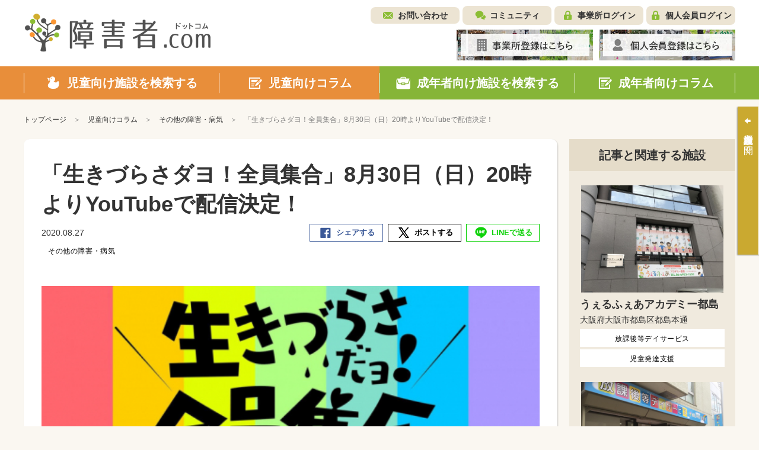

--- FILE ---
content_type: text/html; charset=UTF-8
request_url: https://shohgaisha.com/column/child_detail?id=1860
body_size: 65916
content:
	<!doctype html>
<html lang="ja">
<head>
	<meta charset="utf-8">
	<meta name="viewport" content="width=device-width, initial-scale=1.0">
						<title>「生きづらさダヨ！全員集合」8月30日（日）20時よりYouTubeで配信決定！ - 児童向けコラム | 障害者ドットコム</title>
	<meta name="keywords" content="その他の障害・病気,その他の障害・病気,児童向けコラム">
	<meta name="description" content="「生きづらさダヨ！全員集合」が8月30日（日）20時よりYouTubeで配信されます。それぞれ違った背景や事情、そして「生きづらさ」を抱える4人のメインスピーカーがZoomで参加する100人のオーディエンスを交えつつ赤裸々に語り合います。">
	<meta name="viewport" content="width=device-width, initial-scale=1.0, minimum-scale=1.0, maximum-scale=1.0">
	<meta http-equiv="X-UA-Compatible" content="IE=edge">
	<meta name="format-detection" content="telephone=no">

		

	<!-- SNS META -->
	<meta property="og:title" content="「生きづらさダヨ！全員集合」8月30日（日）20時よりYouTubeで配信決定！ - 児童向けコラム | 障害者ドットコム" />
	<meta property="og:site_name" content="障害者ドットコム" />
	<meta property="og:type" content="article" />
	<meta property="og:description" content="「生きづらさダヨ！全員集合」が8月30日（日）20時よりYouTubeで配信されます。それぞれ違った背景や事情、そして「生きづらさ」を抱える4人のメインスピーカーがZoomで参加する100人のオーディエンスを交えつつ赤裸々に語り合います。" />
	<meta property="og:url" content="https://shohgaisha.com/column/child_detail?id=1860" />
	<meta property="og:image" content="https://shohgaisha.com/files/blog/118198424_3224123084323234_7944453836173363862_o.jpg" />
	<meta property="fb:app_id" content="981539205510601" />
	<meta name="twitter:card" content="summary" />
	<meta name="twitter:site" content="@shohgaisha_com" />
	<meta name="twitter:creator" content="@shohgaisha_com" />
	<meta name="twitter:title" content="「生きづらさダヨ！全員集合」8月30日（日）20時よりYouTubeで配信決定！ - 児童向けコラム | 障害者ドットコム" />
	<meta name="twitter:description" content="「生きづらさダヨ！全員集合」が8月30日（日）20時よりYouTubeで配信されます。それぞれ違った背景や事情、そして「生きづらさ」を抱える4人のメインスピーカーがZoomで参加する100人のオーディエンスを交えつつ赤裸々に語り合います。" />
	<meta name="twitter:url" content="https://shohgaisha.com/column/child_detail?id=1860" />
	<meta name="twitter:image" content="https://shohgaisha.com/files/blog/118198424_3224123084323234_7944453836173363862_o.jpg" />

			<link rel="icon" href="/files/site/common/favicon.ico">
	
	
	<script type="text/javascript">
		var ROOTPATH = "";
	</script>

	<!-- CSS -->
	<link rel="preload" href="/assets/styles/styles.css" as="style">
	<link rel="stylesheet" href="/assets/styles/styles.css">

	<!-- JS -->
	<script src="https://ajaxzip3.github.io/ajaxzip3.js"></script>
	<script type="text/javascript" src="/assets/js/plugins/jquery.1.11.1.min.js"></script>
	<script type="text/javascript" src="/assets/js/js-plugins.min.js"></script>
	<script type="text/javascript" src="/assets/js/modules.js"></script>
	<script type="text/javascript" src="/assets/js/common.js"></script>

	<!--[if lt IE 9]>
		<script type="text/javascript" src="/assets/js/plugins/html5/html5shiv.min.js"></script>
		<script type="text/javascript" src="/assets/js/plugins/html5/html5shiv-printshiv.min.js"></script>
	<![endif]-->

	<script type="text/javascript" src="/assets/js/append.js"></script>

	
	<script type="text/javascript">
		$(function() {
			
			alert = function(message) {
				customAlert.open({ text: message });
			}

			
			confirm = function(message, ok_callback) {
				customConfirm.open({
					text: message,
					ok: function(){
						if (ok_callback) {
							ok_callback();
						}
					}
				});
			}

			
			// 「最近○○」の履歴クリアボタン押下時の処理
			$(document).on("click", ".hisotry_clear_button", function(){
				var self = this;

				customConfirm.open({
					text: '履歴をクリアしますか？',
					ok: function ok() {
						$.ajax({
							url: "/child/result/destoroy",
							type: "POST",
							cache: false,
							dataType: "json",
							type:"post",
							data: {
								mode:$(self).data("mode")
							},
							success: function(result) {
								var mode = $(self).data("mode");
								var $p = $(self).closest(".historyNav_block");

								var history_navi_message = "";
								if (mode == "historyNav_serach") {
									$(".historyNavList", $p).remove();
									history_navi_message = "検索条件が保存されていません。";

								} else if (mode == "historyNav_watch") {
									$(".historyNavList02", $p).remove();
									history_navi_message = "アクセス履歴がありません。";
								}
								$(".historyNav_headline", $p).after('<div class="historyNav_msg">' + history_navi_message + '</div>');
								$(".historyNav_buttons", $p).hide();

								customAlert.open({
									text: 'クリアしました。',
								});
							},
							error: function(xhr, ts, err){
							}
						});
					}
				});
			});

			// 個人会員ログアウトボタン押下時の処理
			$("[data-member_logout]").click(function(){
				customConfirm.open({
					text: 'ログアウトしますか？',
					ok: function ok() {
						location.href = "/member_logout";
					}
				});
			});
		});
	</script>
</head>
<body id="" class="">
	
			<script>
			(function(i,s,o,g,r,a,m){ i['GoogleAnalyticsObject']=r;i[r]=i[r]||function(){
				(i[r].q=i[r].q||[]).push(arguments)},i[r].l=1*new Date();a=s.createElement(o),
				m=s.getElementsByTagName(o)[0];a.async=1;a.src=g;m.parentNode.insertBefore(a,m)
			})(window,document,'script','//www.google-analytics.com/analytics.js','ga');
			ga('create', "UA-73627929-1", 'auto');
			ga('send', 'pageview');
		</script>
	
	
	<div class="wrapper">
		<!-- ___ HEADER ___ -->
		<div class="gHeaderWrap" id="js-gHeaderWrap">
			<div class="gHeaderWrap_fixed">
				<header class="gHeader">
					<div class="gHeaderMain">
						<div class="gHeaderMain_inner">
							<!-- gHeaderLogos -->
							<div class="gHeaderMain_unit gHeaderMain_unit-left">
								<h1 class="gHeaderLogos">
									<a href="/" class="gHeaderLogos_logo"><img src="/assets/images/global/img_logo.png" alt="障害児・発達障害者の方のためのデイサービス・学童保育施設検索サイト【障害者.com】"></a>
								</h1><!-- /.gHeaderLogos -->
							</div><!-- /.gHeaderMain_unit -->

							<!-- gHeaderAssistNav -->
							<div class="gHeaderMain_unit gHeaderMain_unit-right">
								<div class="gHeaderAssistNav gHeaderAssistNav-pc">
									<div class="gHeaderAssistNav_inner">
										<ul class="gHeaderAssistNav_list">
											<li class="gHeaderAssistNav_item gHeaderAssistNav_item-contact"><a href="/contact/form/">お問い合わせ</a></li>
											<li class="gHeaderAssistNav_item gHeaderAssistNav_item-community"><a href="/community/">コミュニティ</a></li>
																							<li class="gHeaderAssistNav_item gHeaderAssistNav_item-login"><a href="/login/" data-login="">事業所ログイン</a></li>
											
																							<li class="gHeaderAssistNav_item gHeaderAssistNav_item-memberLogin"><a href="/member_login/" data-login="">個人会員ログイン</a></li>
											
																					</ul>
									</div>
								</div><!-- /.gHeaderAssistNav -->

								<div class="gHeaderAnnounce gHeaderAnnounce-pc">
									<ul class="gHeaderAnnounce_list">
																					<li class="gHeaderAnnounce_item">
												<a href="/introduction"><img src="/assets/images/banners/img_register.jpg" alt="事業所登録はこちら"></a>
											</li>
																															<li class="gHeaderAnnounce_item">
												<a href="/member_preregist/"><img src="/assets/images/banners/img_memberRegister.jpg" alt="個人会員登録はこちら"></a>
											</li>
																			</ul>
								</div><!-- /.gHeaderAnnounce -->
							</div><!-- /.gHeaderMain_unit -->
						</div>
					</div><!-- /.gHeaderMain -->

					<!-- SPmode only -->
					<div class="gHNavBtn">
						<div class="gHNavBtn_list">
							 							<p class="gHNavBtn_item" data-gmenu-btn="menu">
								<button class="gHNavBtn_btn menuBtnTrigger"><span><i></i></span><em>メニュー</em></button>
							</p>
						</div>
					</div><!-- gHNavBtn -->
				</header><!-- /.gHeader -->
				<!-- ___ GLOBAL NAVIGATION ___ -->
				<div class="gHNavWrap" id="js-gHNavWrap">
					<nav class="gHNav" data-ghnav="">

						<div class="gHNav_close">
							<button class="gHNav_closeBtn" data-ghnav-close=""><i></i><span>CLOSE</span></button>
						</div>

						
						

						<!-- gHNavMenu -->
						<div class="gHNavMenu" data-ghnavmenu="">
							<div class="gHNavMenu_inner" data-ghnavmenu-inner="">
								<ul class="gHNavMenu_list">
									<li class="gHNavMenu_item gHNavMenu_item-child gHNavMenu_item-01" data-ghnavmenu-menu="">
										<a href="/child" data-dropdown-id="dropdownMenu-menu01">
											<span>児童向け施設を検索する</span>
										</a>
									</li>

									<li class="gHNavMenu_item gHNavMenu_item-child gHNavMenu_item-02" data-ghnavmenu-menu="">
										<a href="/column/child" data-dropdown-id="dropdownMenu-menu02">
											<span>児童向けコラム</span>
										</a>
									</li>


									<li class="gHNavMenu_item gHNavMenu_item-grownUp gHNavMenu_item-03" data-ghnavmenu-menu="">
										<a href="/grown_up/" data-dropdown-id="dropdownMenu-menu03">
											<span>成年者向け施設を検索する</span>
										</a>
									</li>

									<li class="gHNavMenu_item gHNavMenu_item-grownUp gHNavMenu_item-04" data-ghnavmenu-menu="">
										<a href="/column/grown_up" data-dropdown-id="dropdownMenu-menu04">
											<span>成年者向けコラム</span>
										</a>
									</li>
								</ul><!-- /.gHNavMenu_list -->
							</div>
						</div><!-- /.gHNavMenu -->

						<div class="gHeaderSp">
							<div class="gHeaderAssistNav gHeaderAssistNav-sp">
								<div class="gHeaderAssistNav_inner">
									<ul class="gHeaderAssistNav_list">
										<li class="gHeaderAssistNav_item gHeaderAssistNav_item-contact"><a href="/contact/form/">お問い合わせ</a></li>
										<li class="gHeaderAssistNav_item gHeaderAssistNav_item-community"><a href="/community/">コミュニティ</a></li>
																					<li class="gHeaderAssistNav_item gHeaderAssistNav_item-login"><a href="/login/" data-login="">事業所ログイン</a></li>
										
																					<li class="gHeaderAssistNav_item gHeaderAssistNav_item-memberLogin"><a href="/member_login/" data-login="">個人会員ログイン</a></li>
										
																			</ul>
								</div>
							</div><!-- /.gHeaderAssistNav -->
						</div><!-- /.gHeaderSp -->

						<div class="gHeaderSp">
							<div class="gHeaderAnnounce gHeaderAnnounce-sp">
								<ul class="gHeaderAnnounce_list">
																			<li class="gHeaderAnnounce_item">
											<a href="/introduction"><img src="/assets/images/banners/img_register.jpg" alt="事業所登録はこちら"></a>
										</li>
																												<li class="gHeaderAnnounce_item">
											<a href="/member_preregist/"><img src="/assets/images/banners/img_memberRegister.jpg" alt="個人会員登録はこちら"></a>
										</li>
																	</ul>
							</div><!-- /.gHeaderAnnounce -->
						</div><!-- /.gHeaderSp -->

					</nav><!-- /.gHNav -->
				</div><!-- /.gHNavWrap -->
			</div><!-- /.gHeaderWrap_fixed -->
		</div><!-- /.gHeaderWrap -->


<div class="container">
	<nav class="breadCrumb">
		<ul class="breadCrumb_list">
			<li class="breadCrumb_item home"><a href="/"><span>トップページ</span></a></li>
			<li class="breadCrumb_item"><a href="/column/child"><span>児童向けコラム</span></a></li>
						<li class="breadCrumb_item"><a href="/column/child_result?category_1=&category_2=230"><span>その他の障害・病気</span></a></li>
						<li class="breadCrumb_item">「生きづらさダヨ！全員集合」8月30日（日）20時よりYouTubeで配信決定！</li>
		</ul>
	</nav><!-- /.breadCrumb -->

	<div class="pageID-columnsDetail pageID-columnsDetailChild">

		<!-- ______ mainLayout ______ -->

		<main class="mainLayout mainLayout-sideRight" data-print-wrap="">
			<!-- ______ mainLayoutArea ______ -->
			<div class="mainLayout_mainArea" data-print-area="mainArea">


				<div class="editorDetail">
					<div class="editorDetail_inner">

						<!-- editorHeader -->
						<header class="editorHeader">
							<div class="editorHeader_inner">
									<div class="editorHeader_genre">
																			</div>
								<h2 class="editorHeader_headLine">
									<span class="editorHeader_title">「生きづらさダヨ！全員集合」8月30日（日）20時よりYouTubeで配信決定！</span>
								</h2>
								<div class="editorHeader_bars editorHeader_bars-flex">
									<p class="editorHeader_date"><time class="date">2020.08.27</time></p>

									<div class="socialBar socialBar-small" data-snsbar="">
										<ul class="socialBar_list">
											<li class="socialBar_item socialBar_item-fb" data-snsbar-btn="fb">
												<a href="javascript: void(0);" class="is-share"><span title="Facebookシェア">シェアする</span></a>
											</li>
											<li class="socialBar_item socialBar_item-tw" data-snsbar-btn="tw">
												<a href="javascript: void(0);" class="is-share"><span title="ポストする">ポストする</span></a>
											</li>
											<li class="socialBar_item socialBar_item-line" data-snsbar-btn="line">
												<a href="javascript: void(0);" class="is-share"><span title="LINEで送る">LINEで送る</span></a>
											</li>
										</ul>
									</div><!-- /.socialBar -->
								</div><!-- /.editorHeader_bars -->
																																														<span class="tag" style="background-color:#ffffff;color:#000000;">その他の障害・病気</span>
																								</div>
						</header><!-- /.editorHeader -->

							<div class="editorMainVisual">
								<figure class="editorMainVisual_figure">
									<img class="editorMainVisual_img" src="/files_thumbnail/481eb93d8d2fdf7fabb52e1e1ca870c3da5b33ea_118198424_3224123084323234_7944453836173363862_o_530_400.jpg" alt="">
								</figure>
							</div><!-- /.editorMainVisual -->

						<!-- editor -->
						<div class="editor">
							<!-- ▼ ___ WYSIWYGエディタ編集領域 START ___ ▼ -->
							<div class="flex_free flex clearfix">
<p>「Get in touch」と「Choose Life Project」が協力し、YouTube配信を見据えたネット番組を収録しています。「生きづらさダヨ！全員集合」と題される動画では、生きづらさを抱えるという4人を車座にして、Zoomで参加する100人のオーディエンスを交えながら赤裸々に語り合います。</p>
<p>収録された動画は8月30日（日）の20時から、Choose Life ProjectのYouTubeチャンネル及びGet in touchのホームページで公開されます。</p>
<h2 style="margin: 40px 0;">出演者</h2>
<p><b>背景や事情の違う、「生きづらさ」を抱えた4人</b><br />Dancing Lucky Boy , Soushin 想真（自閉症＜発達障害＞ダンサー）<br />伊是名夏子（コラムニスト）<br />水戸川真由美（ダウン症協会理事）<br />五十嵐LINDA渉（アートディレクター）</p>
<p><b>ほか出演者</b><br />みたらし加奈（臨床心理士）＜学術的観点からメインスピーカー4人やオーディエンスらの意見にコメントします＞<br />東ちづる（Get in touch代表）＜ファシリテーターとして会を進行します＞<br />森本行雄・樋口真弓（手話通訳）</p>
<p>「4人の生きづらさを『否定しない』『比較しない』『指導しない』で、寄り添い共有したいと思います。」（東ちづる・Get in touch代表）<br />「『自己責任』『結果責任』という言葉が未だに溢れるこの社会で、『共に生きる道』を一緒に探すことは、コロナ時代を生きる上でとても重要だと思っています。」（佐治洋・Choose Life Project代表）</p>
<p><b>動画URL</b></p>
<p><a href="https://youtu.be/Pww-_DZm9RE" target="_blank" rel="noopener">Choose Life ProjectのYouTubeチャンネル</a></p>
<p><a href=" https://www.getintouch.or.jp/blog" target="_blank" rel="noopener">Get in touch公式ホームページ </a></p>
</div>
							<!-- ▲ ___ WYSIWYGエディタ編集領域 END ___ ▲　-->
						</div><!-- /.editor -->

					</div>
				</div><!-- /.editorDetail -->

									<!-- ライタープロフィール -->
					<div class="authors authors-child">
						<div class="authors_item">
							<div class="authors_block">
								<div class="authors_side">
									<figure class="authors_figure">
										<img class="authors_img" src="/files_thumbnail/e33933302cf2083fdb52be53d3c51caa6cf22a7d_31bd17e6f2a112331883a619f9bcff56_530_400.png" alt="">
									</figure>
									<div class="authors_authors">
										<p class="authors_author authors_author-pc-hidden">障害者ドットコムニュース編集部</p>
									</div>
								</div>
								<div class="authors_main">
									<p class="authors_author authors_author-sp-hidden">障害者ドットコムニュース編集部</p>
									<p class="authors_desc">
										「福祉をもっとわかりやすく！使いやすく！楽しく！」をモットーに、障害・病気をもつ方の仕事や暮らしに関する最新ニュースやコラムなどを発信していきます。<br />
よろしくお願いします。
									</p>
								</div>
							</div>
							<div class="authors_btns">
								<a href="/column/child_result?writer_id=4" class="authors_btn"><span>このライターが書いた他の記事を見る</span></a>
							</div>
						</div><!-- /.authors_item -->
					</div><!-- /.authors -->
				
				<!-- コラム詳細タグ -->
								<div class="keywordList">
					<ul class="keywordList_list">
																									<li class="keywordList_item">
								<a href="/column/child_result?tag_id=2349" class="keywordList_itemInner">
									<span>＃一般社団法人Get in touch
									</span>
								</a>
							</li>
													<li class="keywordList_item">
								<a href="/column/child_result?tag_id=1049" class="keywordList_itemInner">
									<span>＃生きづらさ
									</span>
								</a>
							</li>
													<li class="keywordList_item">
								<a href="/column/child_result?tag_id=2622" class="keywordList_itemInner">
									<span>＃YouTube
									</span>
								</a>
							</li>
													<li class="keywordList_item">
								<a href="/column/child_result?tag_id=2623" class="keywordList_itemInner">
									<span>＃配信
									</span>
								</a>
							</li>
											</ul>
				</div><!-- /.keywordList -->
									<p class="editorHeader_category">
																															<span class="tag" style="background-color:#ffffff;color:#000000;">その他の障害・病気</span>
																</p>

								<!-- 関連記事 -->
				<section class="section section-relationColumn">
					<h3 class="headLine3 headLine3-child"><span>関連記事</span></h3>

					<div class="columnSlider columnSlider-child">
						<ul class="columnSlider_slider" data-slcslider="columnRelationSlider">
															<li class="columnSlider_sliderItem">
									<a href="/column/child_detail?id=3128" class="columnSlider_sliderItemInner">
																				<div class="columnSlider_block">
											<div class="columnSlider_side">
												<figure class="columnSlider_figure">
													<img class="columnSlider_img" src="/files_thumbnail/a3a451cc9b8de718cb671c0df97338fb29d2ea27_ethan-hasenfratz-e2ptY8VqiUQ-unsplash_530_400.jpg" alt="">
												</figure>
											</div>
											<div class="columnSlider_main" data-mh="columnSlider_main">
												<p class="columnList_title">尋常性乾癬の精神疾患との共存の難しさ</p>
											</div>
										</div>
										<div class="columnSlider_bars">
											<p class="columnSlider_date"><time class="date">2024.10.22</time></p>
																																																													<span class="tag" style="background-color:#ffffff;color:#000000;">暮らし</span>
																																						<span class="tag" style="background-color:#ffffff;color:#000000;">その他の障害・病気</span>
																																						<span class="tag" style=""></span>
																																	</div>
									</a>
								</li>
															<li class="columnSlider_sliderItem">
									<a href="/column/child_detail?id=3086" class="columnSlider_sliderItemInner">
																				<div class="columnSlider_block">
											<div class="columnSlider_side">
												<figure class="columnSlider_figure">
													<img class="columnSlider_img" src="/files_thumbnail/8110ad0ac933f78c2cf5b3abb1c600ba1eded171_nasi_530_400.png" alt="">
												</figure>
											</div>
											<div class="columnSlider_main" data-mh="columnSlider_main">
												<p class="columnList_title">岡山県のハンセン病療養所「長島愛生園」。その歴史と現在の取り組み、愛カフェなどに迫る</p>
											</div>
										</div>
										<div class="columnSlider_bars">
											<p class="columnSlider_date"><time class="date">2024.08.02</time></p>
																																																													<span class="tag" style="background-color:#ffffff;color:#000000;">その他の障害・病気</span>
																																						<span class="tag" style=""></span>
																																						<span class="tag" style=""></span>
																																	</div>
									</a>
								</li>
															<li class="columnSlider_sliderItem">
									<a href="/column/child_detail?id=3072" class="columnSlider_sliderItemInner">
																				<div class="columnSlider_block">
											<div class="columnSlider_side">
												<figure class="columnSlider_figure">
													<img class="columnSlider_img" src="/files_thumbnail/9ab9639c2b45ae0353b02194a55fd5be1ac4b193_duy-pham-Cecb0_8Hx-o-unsplash_530_400.jpg" alt="">
												</figure>
											</div>
											<div class="columnSlider_main" data-mh="columnSlider_main">
												<p class="columnList_title">ナオ君（仮）のこと～てんかんと知的障害をもったクラスいちの人気者</p>
											</div>
										</div>
										<div class="columnSlider_bars">
											<p class="columnSlider_date"><time class="date">2024.06.28</time></p>
																																																													<span class="tag" style="background-color:#ffffff;color:#000000;">暮らし</span>
																																						<span class="tag" style="background-color:#ffffff;color:#000000;">その他の障害・病気</span>
																																						<span class="tag" style="background-color:#ffffff;color:#000000;">知的障害</span>
																																	</div>
									</a>
								</li>
															<li class="columnSlider_sliderItem">
									<a href="/column/child_detail?id=2868" class="columnSlider_sliderItemInner">
																				<div class="columnSlider_block">
											<div class="columnSlider_side">
												<figure class="columnSlider_figure">
													<img class="columnSlider_img" src="/files_thumbnail/af22fe62d8a0a4583a5d86859757bf86d790fc0c__manato_top_530_400.jpeg" alt="">
												</figure>
											</div>
											<div class="columnSlider_main" data-mh="columnSlider_main">
												<p class="columnList_title">Youtuberヒカルさんが会いに行った脊髄性筋萎縮症の「まなと」さんにインタビューしま…</p>
											</div>
										</div>
										<div class="columnSlider_bars">
											<p class="columnSlider_date"><time class="date">2023.09.22</time></p>
																																																													<span class="tag" style="background-color:#ffffff;color:#000000;">暮らし</span>
																																						<span class="tag" style="background-color:#ffffff;color:#000000;">その他の障害・病気</span>
																																						<span class="tag" style=""></span>
																																	</div>
									</a>
								</li>
															<li class="columnSlider_sliderItem">
									<a href="/column/child_detail?id=2841" class="columnSlider_sliderItemInner">
																				<div class="columnSlider_block">
											<div class="columnSlider_side">
												<figure class="columnSlider_figure">
													<img class="columnSlider_img" src="/files_thumbnail/1edcdef2ce61444299b15c851aa09518effe02b8_amir-abbas-abdolali-_Tm4622z4Dg-unsplash_530_400.jpg" alt="">
												</figure>
											</div>
											<div class="columnSlider_main" data-mh="columnSlider_main">
												<p class="columnList_title">うつ病と適応障害は似て非なるもの</p>
											</div>
										</div>
										<div class="columnSlider_bars">
											<p class="columnSlider_date"><time class="date">2023.08.23</time></p>
																																																													<span class="tag" style="background-color:#ffffff;color:#000000;">うつ病</span>
																																						<span class="tag" style="background-color:#ffffff;color:#000000;">その他の障害・病気</span>
																																						<span class="tag" style=""></span>
																																	</div>
									</a>
								</li>
															<li class="columnSlider_sliderItem">
									<a href="/column/child_detail?id=2817" class="columnSlider_sliderItemInner">
																				<div class="columnSlider_block">
											<div class="columnSlider_side">
												<figure class="columnSlider_figure">
													<img class="columnSlider_img" src="/files_thumbnail/64dc1b935a019e2da565e582ced2a37bca97003c_super-snapper-Ucg0yh7Rkuc-unsplash_530_400.jpg" alt="">
												</figure>
											</div>
											<div class="columnSlider_main" data-mh="columnSlider_main">
												<p class="columnList_title">カサンドラ症候群の概念はASDを迫害するのか</p>
											</div>
										</div>
										<div class="columnSlider_bars">
											<p class="columnSlider_date"><time class="date">2023.07.19</time></p>
																																																													<span class="tag" style="background-color:#ffffff;color:#000000;">その他の障害・病気</span>
																																						<span class="tag" style=""></span>
																																						<span class="tag" style=""></span>
																																	</div>
									</a>
								</li>
															<li class="columnSlider_sliderItem">
									<a href="/column/child_detail?id=2807" class="columnSlider_sliderItemInner">
																				<div class="columnSlider_block">
											<div class="columnSlider_side">
												<figure class="columnSlider_figure">
													<img class="columnSlider_img" src="/files_thumbnail/c593109ee2e6b582c17b4319eeb85aff9d345bde_bret-kavanaugh-_af0_qAh4K4-unsplash_530_400.jpg" alt="">
												</figure>
											</div>
											<div class="columnSlider_main" data-mh="columnSlider_main">
												<p class="columnList_title">ロボトミー手術の祖、エガス・モニスとウォルター・フリーマン</p>
											</div>
										</div>
										<div class="columnSlider_bars">
											<p class="columnSlider_date"><time class="date">2023.07.06</time></p>
																																																													<span class="tag" style="background-color:#ffffff;color:#000000;">その他の障害・病気</span>
																																						<span class="tag" style=""></span>
																																						<span class="tag" style=""></span>
																																	</div>
									</a>
								</li>
															<li class="columnSlider_sliderItem">
									<a href="/column/child_detail?id=2795" class="columnSlider_sliderItemInner">
																				<div class="columnSlider_block">
											<div class="columnSlider_side">
												<figure class="columnSlider_figure">
													<img class="columnSlider_img" src="/files_thumbnail/e679b6675420229a7b69f019a8add014a94cc30c_stephen-leonardi-wpIVr4j_Fmc-unsplash_530_400.jpg" alt="">
												</figure>
											</div>
											<div class="columnSlider_main" data-mh="columnSlider_main">
												<p class="columnList_title">腕が意思に逆らう、エイリアンハンド症候群について</p>
											</div>
										</div>
										<div class="columnSlider_bars">
											<p class="columnSlider_date"><time class="date">2023.06.21</time></p>
																																																													<span class="tag" style="background-color:#ffffff;color:#000000;">その他の障害・病気</span>
																																						<span class="tag" style=""></span>
																																						<span class="tag" style=""></span>
																																	</div>
									</a>
								</li>
															<li class="columnSlider_sliderItem">
									<a href="/column/child_detail?id=2775" class="columnSlider_sliderItemInner">
																				<div class="columnSlider_block">
											<div class="columnSlider_side">
												<figure class="columnSlider_figure">
													<img class="columnSlider_img" src="/files_thumbnail/e2955984c3d35b5957d8513dcd639e72fbc3d2fe_kimia-zarifi-AVJ321HJFl4-unsplash_530_400.jpg" alt="">
												</figure>
											</div>
											<div class="columnSlider_main" data-mh="columnSlider_main">
												<p class="columnList_title">APDという症例に気づいて</p>
											</div>
										</div>
										<div class="columnSlider_bars">
											<p class="columnSlider_date"><time class="date">2023.05.29</time></p>
																																																													<span class="tag" style="background-color:#ffffff;color:#000000;">その他の障害・病気</span>
																																						<span class="tag" style=""></span>
																																						<span class="tag" style=""></span>
																																	</div>
									</a>
								</li>
															<li class="columnSlider_sliderItem">
									<a href="/column/child_detail?id=2773" class="columnSlider_sliderItemInner">
																				<div class="columnSlider_block">
											<div class="columnSlider_side">
												<figure class="columnSlider_figure">
													<img class="columnSlider_img" src="/files_thumbnail/84be65c9aa880520274bfe1dc157e130f45578f5_carli-jeen-15YDf39RIVc-unsplash_530_400.jpg" alt="">
												</figure>
											</div>
											<div class="columnSlider_main" data-mh="columnSlider_main">
												<p class="columnList_title">「適応障害」と診断されてから、回復するまで</p>
											</div>
										</div>
										<div class="columnSlider_bars">
											<p class="columnSlider_date"><time class="date">2023.05.25</time></p>
																																																													<span class="tag" style="background-color:#ffffff;color:#000000;">その他の障害・病気</span>
																																						<span class="tag" style=""></span>
																																						<span class="tag" style=""></span>
																																	</div>
									</a>
								</li>
													</ul>
					</div><!-- /.columnSlider -->
				</section><!-- /.section -->
				
				<!-- 人気記事 -->
	<section class="section section-popularArticles">
		<h3 class="headLine3 headLine3-child"><span>人気記事</span></h3>
		
		<div class="columnSlider columnSlider-child">
			<ul class="columnSlider_slider" data-slcslider="columnPopularSlider">
									<li class="columnSlider_sliderItem">
						<a href="/column/child_detail?id=66" class="columnSlider_sliderItemInner">
														<div class="columnSlider_block">
								<div class="columnSlider_side">
									<figure class="columnSlider_figure">
										<img class="columnSlider_img" src="/files_thumbnail/009d4338e537aa848d2b5d2be55ad7a73d693c14_20150216-P2160140_530_400.jpg" alt="">
									</figure>
								</div>
								<div class="columnSlider_main" data-mh="columnSlider_main">
									<p class="columnSlider_title">障害者割引一覧～障害者割引を活用してお得に生活しよう！</p>
								</div>
							</div>
							<div class="columnSlider_bars">
								<p class="columnSlider_date"><time class="date">2022.06.15</time></p>
								
																																														<span class="tag" style="background-color:#ffffff;color:#000000;">エンタメ</span>
																													<span class="tag" style="background-color:#ffffff;color:#000000;">暮らし</span>
																													<span class="tag" style=""></span>
																									
								<p class="columnSlider_category">
																																																					</p>
							</div>
						</a>
					</li>
									<li class="columnSlider_sliderItem">
						<a href="/column/child_detail?id=1232" class="columnSlider_sliderItemInner">
														<div class="columnSlider_block">
								<div class="columnSlider_side">
									<figure class="columnSlider_figure">
										<img class="columnSlider_img" src="/files_thumbnail/184a1b96026654d9cd767f08c98f23cccd5e8e53_ryan-stone-1174884-unsplash_530_400.jpg" alt="">
									</figure>
								</div>
								<div class="columnSlider_main" data-mh="columnSlider_main">
									<p class="columnSlider_title">ガイジとは？なぜ死語から蘇ったのか〜死語から全国区へ広まった流れ</p>
								</div>
							</div>
							<div class="columnSlider_bars">
								<p class="columnSlider_date"><time class="date">2019.06.06</time></p>
								
																																														<span class="tag" style="background-color:#ffffff;color:#000000;">暮らし</span>
																													<span class="tag" style="background-color:#ffffff;color:#000000;">その他の障害・病気</span>
																													<span class="tag" style=""></span>
																									
								<p class="columnSlider_category">
																																																					</p>
							</div>
						</a>
					</li>
									<li class="columnSlider_sliderItem">
						<a href="/column/child_detail?id=1598" class="columnSlider_sliderItemInner">
														<div class="columnSlider_block">
								<div class="columnSlider_side">
									<figure class="columnSlider_figure">
										<img class="columnSlider_img" src="/files_thumbnail/c81e0d4fa5f2e41446bfdb107bed88860c644fe1_photo-1517840901100-8179e982acb7_530_400.jpg" alt="">
									</figure>
								</div>
								<div class="columnSlider_main" data-mh="columnSlider_main">
									<p class="columnSlider_title">障害者手帳で割引やサービスを受けられるホテル等宿泊施設～全国版</p>
								</div>
							</div>
							<div class="columnSlider_bars">
								<p class="columnSlider_date"><time class="date">2020.01.15</time></p>
								
																																														<span class="tag" style="background-color:#ffffff;color:#000000;">暮らし</span>
																													<span class="tag" style="background-color:#ffffff;color:#000000;">エンタメ</span>
																													<span class="tag" style=""></span>
																									
								<p class="columnSlider_category">
																																																					</p>
							</div>
						</a>
					</li>
									<li class="columnSlider_sliderItem">
						<a href="/column/child_detail?id=2292" class="columnSlider_sliderItemInner">
														<div class="columnSlider_block">
								<div class="columnSlider_side">
									<figure class="columnSlider_figure">
										<img class="columnSlider_img" src="/files_thumbnail/abf91ef7df77d6b4773a33c1164fbc3acbf55876_shirota-yuri-p0hDztR46cw-unsplash_530_400.jpg" alt="">
									</figure>
								</div>
								<div class="columnSlider_main" data-mh="columnSlider_main">
									<p class="columnSlider_title">発達障害とは？～発達障害の有名人も紹介</p>
								</div>
							</div>
							<div class="columnSlider_bars">
								<p class="columnSlider_date"><time class="date">2021.10.14</time></p>
								
																																														<span class="tag" style="background-color:#ffffff;color:#000000;">発達障害</span>
																													<span class="tag" style=""></span>
																													<span class="tag" style=""></span>
																									
								<p class="columnSlider_category">
																																																					</p>
							</div>
						</a>
					</li>
									<li class="columnSlider_sliderItem">
						<a href="/column/child_detail?id=2804" class="columnSlider_sliderItemInner">
														<div class="columnSlider_block">
								<div class="columnSlider_side">
									<figure class="columnSlider_figure">
										<img class="columnSlider_img" src="/files_thumbnail/bcb59e2d1ba29971366082b394366a9920348071_ehimetalor-akhere-unuabona-72doRdFx-Lo-unsplash_530_400.jpg" alt="">
									</figure>
								</div>
								<div class="columnSlider_main" data-mh="columnSlider_main">
									<p class="columnSlider_title">使わないために覚えておくべきネットの侮蔑語たち</p>
								</div>
							</div>
							<div class="columnSlider_bars">
								<p class="columnSlider_date"><time class="date">2023.07.03</time></p>
								
																																														<span class="tag" style="background-color:#ffffff;color:#000000;">暮らし</span>
																													<span class="tag" style=""></span>
																													<span class="tag" style=""></span>
																									
								<p class="columnSlider_category">
																																																					</p>
							</div>
						</a>
					</li>
									<li class="columnSlider_sliderItem">
						<a href="/column/child_detail?id=177" class="columnSlider_sliderItemInner">
														<div class="columnSlider_block">
								<div class="columnSlider_side">
									<figure class="columnSlider_figure">
										<img class="columnSlider_img" src="/files_thumbnail/c186eb6be879ad0bc98b8706519d35aa69eb91db_73838e389518985b6dd7c9386fef0483_s_530_400.jpg" alt="">
									</figure>
								</div>
								<div class="columnSlider_main" data-mh="columnSlider_main">
									<p class="columnSlider_title">障害者は英語で何て言うの？～【handicap(ハンディキャップ)】他</p>
								</div>
							</div>
							<div class="columnSlider_bars">
								<p class="columnSlider_date"><time class="date">2020.05.12</time></p>
								
																																														<span class="tag" style="background-color:#ffffff;color:#000000;">その他の障害・病気</span>
																													<span class="tag" style=""></span>
																													<span class="tag" style=""></span>
																									
								<p class="columnSlider_category">
																																																					</p>
							</div>
						</a>
					</li>
									<li class="columnSlider_sliderItem">
						<a href="/column/child_detail?id=827" class="columnSlider_sliderItemInner">
														<div class="columnSlider_block">
								<div class="columnSlider_side">
									<figure class="columnSlider_figure">
										<img class="columnSlider_img" src="/files_thumbnail/aa7059be0e200fa8bddfa22dc906a7d71baf88d8_alora-griffiths-800042-unsplash_530_400.jpg" alt="">
									</figure>
								</div>
								<div class="columnSlider_main" data-mh="columnSlider_main">
									<p class="columnSlider_title">発達障害とWAIS-III（ウェイス・スリー）成人知能検査</p>
								</div>
							</div>
							<div class="columnSlider_bars">
								<p class="columnSlider_date"><time class="date">2018.10.26</time></p>
								
																																														<span class="tag" style="background-color:#ffffff;color:#000000;">暮らし</span>
																													<span class="tag" style="background-color:#ffffff;color:#000000;">発達障害</span>
																													<span class="tag" style=""></span>
																									
								<p class="columnSlider_category">
																																																					</p>
							</div>
						</a>
					</li>
									<li class="columnSlider_sliderItem">
						<a href="/column/child_detail?id=33" class="columnSlider_sliderItemInner">
														<div class="columnSlider_block">
								<div class="columnSlider_side">
									<figure class="columnSlider_figure">
										<img class="columnSlider_img" src="/files_thumbnail/0572645f5f2a2a547472d03e93cafe40bee83add_20200227_163943_530_400.jpg" alt="">
									</figure>
								</div>
								<div class="columnSlider_main" data-mh="columnSlider_main">
									<p class="columnSlider_title">障害者手帳のメリット・デメリットは？～解説します、障害者手帳のあれこれ。</p>
								</div>
							</div>
							<div class="columnSlider_bars">
								<p class="columnSlider_date"><time class="date">2020.02.26</time></p>
								
																																														<span class="tag" style="background-color:#ffffff;color:#000000;">暮らし</span>
																													<span class="tag" style="background-color:#ffffff;color:#000000;">発達障害</span>
																													<span class="tag" style="background-color:#ffffff;color:#000000;">身体障害</span>
																									
								<p class="columnSlider_category">
																																																					</p>
							</div>
						</a>
					</li>
									<li class="columnSlider_sliderItem">
						<a href="/column/child_detail?id=1113" class="columnSlider_sliderItemInner">
														<div class="columnSlider_block">
								<div class="columnSlider_side">
									<figure class="columnSlider_figure">
										<img class="columnSlider_img" src="/files_thumbnail/1b7ea6cb65449d4dbbcc39ab0a7ab865fd0a7965_andrea-reiman-270997-unsplash_530_400.jpg" alt="">
									</figure>
								</div>
								<div class="columnSlider_main" data-mh="columnSlider_main">
									<p class="columnSlider_title">知能指数（IQ）と発達障害の関係～発達障害がある人に天才が多い！？</p>
								</div>
							</div>
							<div class="columnSlider_bars">
								<p class="columnSlider_date"><time class="date">2019.04.06</time></p>
								
																																														<span class="tag" style="background-color:#ffffff;color:#000000;">エンタメ</span>
																													<span class="tag" style="background-color:#ffffff;color:#000000;">暮らし</span>
																													<span class="tag" style="background-color:#ffffff;color:#000000;">発達障害</span>
																									
								<p class="columnSlider_category">
																																																					</p>
							</div>
						</a>
					</li>
									<li class="columnSlider_sliderItem">
						<a href="/column/child_detail?id=2542" class="columnSlider_sliderItemInner">
														<div class="columnSlider_block">
								<div class="columnSlider_side">
									<figure class="columnSlider_figure">
										<img class="columnSlider_img" src="/files_thumbnail/66888f07ab14bc5fcaa707c83536de574002a33e_charles-forerunner-gapYVvUg1M8-unsplash_530_400.jpg" alt="">
									</figure>
								</div>
								<div class="columnSlider_main" data-mh="columnSlider_main">
									<p class="columnSlider_title">電車と自閉スペクトラム</p>
								</div>
							</div>
							<div class="columnSlider_bars">
								<p class="columnSlider_date"><time class="date">2022.08.16</time></p>
								
																																														<span class="tag" style="background-color:#ffffff;color:#000000;">発達障害</span>
																													<span class="tag" style=""></span>
																													<span class="tag" style=""></span>
																									
								<p class="columnSlider_category">
																																																					</p>
							</div>
						</a>
					</li>
								
			</ul>
		</div><!-- /.columnSlider -->
	</section><!-- /.section -->


			</div><!-- /.mainLayout_mainArea -->

			
			<!-- ______ sideArea ______ -->
	<div class="mainLayout_sideArea" data-print-area="sideArea">
			<aside class="aside aside-child">
			<h3 class="aside_headLine">記事と関連する施設</h3>
			<div class="aside_body aside_body-space">
				<div class="historyNavList02 historyNavList02-aside">
					<ul class="historyNavList02_list">
													<li class="historyNavList02_item">
					<a href="/child/detail?id=7234" class="historyNavList02_itemInner">
					<div class="historyNavList02_side">
				<figure class="historyNavList02_figure">
					<img class="historyNavList02_img" src="/files_thumbnail/3013e6953acac856dcb15c8664a3894471ff599e_W1440Q75_IMG_8518_600_400.jpg">
				</figure>
			</div>
				<div class="historyNavList02_main">
			<p class="historyNavList02_title">うぇるふぇあアカデミー都島</p>
			<p class="historyNavList02_place">大阪府大阪市都島区都島本通</p>
							<p class="historyNavList02_category">
											<span class="tag"
							style="background-color:#ffffff;color:#000000;">
							放課後等デイサービス
						</span>
											<span class="tag"
							style="background-color:#ffffff;color:#000000;">
							児童発達支援
						</span>
									</p>
					</div>
	</a>
</li><!-- /.historyNavList02_item -->

													<li class="historyNavList02_item">
					<a href="/child/detail?id=6614" class="historyNavList02_itemInner">
					<div class="historyNavList02_side">
				<figure class="historyNavList02_figure">
					<img class="historyNavList02_img" src="/files_thumbnail/34330fa7b5dee175cd0f4ed0c918a245235c48c6_W1024Q75_600_400.jpg">
				</figure>
			</div>
				<div class="historyNavList02_main">
			<p class="historyNavList02_title">welfare西淀川</p>
			<p class="historyNavList02_place">大阪府大阪市西淀川区姫島</p>
							<p class="historyNavList02_category">
											<span class="tag"
							style="background-color:#ffffff;color:#000000;">
							放課後等デイサービス
						</span>
											<span class="tag"
							style="background-color:#ffffff;color:#000000;">
							児童発達支援
						</span>
									</p>
					</div>
	</a>
</li><!-- /.historyNavList02_item -->

													<li class="historyNavList02_item">
					<a href="/child/detail?id=6705" class="historyNavList02_itemInner">
					<div class="historyNavList02_side">
				<figure class="historyNavList02_figure">
					<img class="historyNavList02_img" src="/files_thumbnail/3168b81fa895a68f434698cda4ff2e03ff1698c4_W640Q75_IMG_9111_600_400.JPG">
				</figure>
			</div>
				<div class="historyNavList02_main">
			<p class="historyNavList02_title">welfare森之宮</p>
			<p class="historyNavList02_place">大阪府大阪市城東区森之宮</p>
							<p class="historyNavList02_category">
											<span class="tag"
							style="background-color:#ffffff;color:#000000;">
							児童発達支援
						</span>
											<span class="tag"
							style="background-color:#ffffff;color:#000000;">
							放課後等デイサービス
						</span>
									</p>
					</div>
	</a>
</li><!-- /.historyNavList02_item -->

											</ul>
				</div><!-- /.historyNavList02 -->
			</div>
		</aside><!-- /.aside -->
		<aside class="aside aside-child">
		<h3 class="aside_headLine">キーワード検索</h3>
		<div class="aside_body aside_body-space">

			<form method="get" action="/column/child_result">
				<div class="gSideSearch gSideSearch-child">
					<div class="gSideSearch_inner">
						<div class="gSideSearch_form">
							<div class="gSideSearch_inputs">
								<input type="text" class="gSideSearch_input" name="keyword" placeholder=""><!--
								--><input type="submit" value="検索" class="gSideSearch_btn" title="検索">
							</div>
						</div><!-- /.gSideSearch_form -->
					</div>
				</div><!-- /.gSideSearch -->
			</form><!-- /form -->
		</div>
	</aside><!-- /.aside -->


	<aside class="aside aside-child">
		<div class="aside_body aside_body-space">

			<div class="aside_block">
				<h4 class="aside_headLine02">障害別</h4>
				<nav class="gSideNav">
					<ul class="gSideNav_list">
																					<li class="gSideNav_item">
									<a href="/column/child_result?category_1=23&category_2=181"><span>発達障害</span></a>
									<nav class="gSideNav">
										<ul class="gSideNav_list">
																						<li class="gSideNav_item"><a href="/column/child_result?category_1=23&category_2=213"><span>注意欠陥多動性障害（ADHD）</span></a></li>
																						<li class="gSideNav_item"><a href="/column/child_result?category_1=23&category_2=214"><span>広汎性発達障害</span></a></li>
																						<li class="gSideNav_item"><a href="/column/child_result?category_1=23&category_2=215"><span>学習障害（LD）</span></a></li>
																						<li class="gSideNav_item"><a href="/column/child_result?category_1=23&category_2=216"><span>自閉症スペクトラム障害（ASD）</span></a></li>
																						<li class="gSideNav_item"><a href="/column/child_result?category_1=23&category_2=217"><span>チック障害</span></a></li>
																						<li class="gSideNav_item"><a href="/column/child_result?category_1=23&category_2=218"><span>アスペルガー症候群</span></a></li>
																						<li class="gSideNav_item"><a href="/column/child_result?category_1=23&category_2=221"><span>その他の発達障害</span></a></li>
																					</ul>
									</nav><!-- /.gSideNav -->
								</li>
							
																					<li class="gSideNav_item">
									<a href="/column/child_result?category_1=23&category_2=182"><span>身体障害</span></a>
									<nav class="gSideNav">
										<ul class="gSideNav_list">
																					</ul>
									</nav><!-- /.gSideNav -->
								</li>
							
																					<li class="gSideNav_item">
									<a href="/column/child_result?category_1=23&category_2=183"><span>知的障害</span></a>
									<nav class="gSideNav">
										<ul class="gSideNav_list">
																					</ul>
									</nav><!-- /.gSideNav -->
								</li>
							
																					<li class="gSideNav_item">
									<a href="/column/child_result?category_1=23&category_2=184"><span>精神障害</span></a>
									<nav class="gSideNav">
										<ul class="gSideNav_list">
																					</ul>
									</nav><!-- /.gSideNav -->
								</li>
							
																					<li class="gSideNav_item">
									<a href="/column/child_result?category_1=23&category_2=222"><span>うつ病</span></a>
									<nav class="gSideNav">
										<ul class="gSideNav_list">
																					</ul>
									</nav><!-- /.gSideNav -->
								</li>
							
																					<li class="gSideNav_item">
									<a href="/column/child_result?category_1=23&category_2=223"><span>双極性障害（躁うつ病）</span></a>
									<nav class="gSideNav">
										<ul class="gSideNav_list">
																					</ul>
									</nav><!-- /.gSideNav -->
								</li>
							
																					<li class="gSideNav_item">
									<a href="/column/child_result?category_1=23&category_2=224"><span>統合失調症</span></a>
									<nav class="gSideNav">
										<ul class="gSideNav_list">
																					</ul>
									</nav><!-- /.gSideNav -->
								</li>
							
																					<li class="gSideNav_item">
									<a href="/column/child_result?category_1=23&category_2=225"><span>パニック障害・不安障害</span></a>
									<nav class="gSideNav">
										<ul class="gSideNav_list">
																					</ul>
									</nav><!-- /.gSideNav -->
								</li>
							
																					<li class="gSideNav_item">
									<a href="/column/child_result?category_1=23&category_2=226"><span>強迫性障害</span></a>
									<nav class="gSideNav">
										<ul class="gSideNav_list">
																					</ul>
									</nav><!-- /.gSideNav -->
								</li>
							
																					<li class="gSideNav_item">
									<a href="/column/child_result?category_1=23&category_2=227"><span>睡眠障害</span></a>
									<nav class="gSideNav">
										<ul class="gSideNav_list">
																					</ul>
									</nav><!-- /.gSideNav -->
								</li>
							
																					<li class="gSideNav_item">
									<a href="/column/child_result?category_1=23&category_2=228"><span>適応障害</span></a>
									<nav class="gSideNav">
										<ul class="gSideNav_list">
																					</ul>
									</nav><!-- /.gSideNav -->
								</li>
							
																					<li class="gSideNav_item">
									<a href="/column/child_result?category_1=23&category_2=229"><span>パーソナリティー障害</span></a>
									<nav class="gSideNav">
										<ul class="gSideNav_list">
																					</ul>
									</nav><!-- /.gSideNav -->
								</li>
							
																					<li class="gSideNav_item">
									<a href="/column/child_result?category_1=23&category_2=230"><span>その他の障害・病気</span></a>
									<nav class="gSideNav">
										<ul class="gSideNav_list">
																					</ul>
									</nav><!-- /.gSideNav -->
								</li>
							
												<!-- <li class="gSideNav_item"><div><span>テキスト （リンクなし）</span></div></li> -->
					</ul>
				</nav><!-- /.gSideNav -->
			</div><!-- /.aside_block -->

			<div class="aside_block">
				<h4 class="aside_headLine02">ジャンル別</h4>
				<nav class="gSideNav">
					<ul class="gSideNav_list">
													<li class="gSideNav_item">
								<a href="/column/child_result?category_1=11&category_2=130"><span>イベント</span></a>
							</li>
													<li class="gSideNav_item">
								<a href="/column/child_result?category_1=11&category_2=131"><span>ニュース</span></a>
							</li>
													<li class="gSideNav_item">
								<a href="/column/child_result?category_1=11&category_2=132"><span>仕事</span></a>
							</li>
													<li class="gSideNav_item">
								<a href="/column/child_result?category_1=11&category_2=133"><span>スポーツ</span></a>
							</li>
													<li class="gSideNav_item">
								<a href="/column/child_result?category_1=11&category_2=134"><span>エンタメ</span></a>
							</li>
													<li class="gSideNav_item">
								<a href="/column/child_result?category_1=11&category_2=135"><span>暮らし</span></a>
							</li>
													<li class="gSideNav_item">
								<a href="/column/child_result?category_1=11&category_2=136"><span>メディア掲載</span></a>
							</li>
													<li class="gSideNav_item">
								<a href="/column/child_result?category_1=11&category_2=253"><span>発達障害</span></a>
							</li>
													<li class="gSideNav_item">
								<a href="/column/child_result?category_1=11&category_2=254"><span>身体障害</span></a>
							</li>
													<li class="gSideNav_item">
								<a href="/column/child_result?category_1=11&category_2=255"><span>知的障害</span></a>
							</li>
													<li class="gSideNav_item">
								<a href="/column/child_result?category_1=11&category_2=256"><span>うつ病</span></a>
							</li>
													<li class="gSideNav_item">
								<a href="/column/child_result?category_1=11&category_2=257"><span>双極性障害（躁うつ病）</span></a>
							</li>
													<li class="gSideNav_item">
								<a href="/column/child_result?category_1=11&category_2=258"><span>統合失調症</span></a>
							</li>
													<li class="gSideNav_item">
								<a href="/column/child_result?category_1=11&category_2=259"><span>パニック障害・不安障害</span></a>
							</li>
													<li class="gSideNav_item">
								<a href="/column/child_result?category_1=11&category_2=260"><span>強迫性障害</span></a>
							</li>
													<li class="gSideNav_item">
								<a href="/column/child_result?category_1=11&category_2=261"><span>睡眠障害</span></a>
							</li>
													<li class="gSideNav_item">
								<a href="/column/child_result?category_1=11&category_2=262"><span>依存症</span></a>
							</li>
													<li class="gSideNav_item">
								<a href="/column/child_result?category_1=11&category_2=263"><span>その他の障害・病気</span></a>
							</li>
											</ul>
				</nav><!-- /.gSideNav -->
			</div><!-- /.aside_block -->
			
			
			
			
			
						
			<div class="aside_block">
				<h4 class="aside_headLine02">ライター別コラム</h4>
				<nav class="gSideNav">
					<ul class="gSideNav_list">
																					<li class="gSideNav_item"><a href="/column/child_result?writer_id=134"><span>遥けき博愛の郷</span></a></li>
																												<li class="gSideNav_item"><a href="/column/child_result?writer_id=469"><span>なーさん</span></a></li>
																												<li class="gSideNav_item"><a href="/column/child_result?writer_id=460"><span>かのん</span></a></li>
																												<li class="gSideNav_item"><a href="/column/child_result?writer_id=25"><span>Kei(ケイ)スズキ</span></a></li>
																												<li class="gSideNav_item"><a href="/column/child_result?writer_id=44"><span>川田　直美　　障害者ドットコム株式会社スタッフ</span></a></li>
																												<li class="gSideNav_item"><a href="/column/child_result?writer_id=415"><span>あいこでしょ</span></a></li>
																												<li class="gSideNav_item"><a href="/column/child_result?writer_id=4"><span>障害者ドットコムニュース編集部</span></a></li>
																												<li class="gSideNav_item"><a href="/column/child_result?writer_id=365"><span>オランプ</span></a></li>
																												<li class="gSideNav_item"><a href="/column/child_result?writer_id=432"><span>新井 一生</span></a></li>
																												<li class="gSideNav_item"><a href="/column/child_result?writer_id=464"><span>陣内マリア</span></a></li>
																		</ul>
				</nav><!-- /.gSideNav -->
			</div><!-- /.aside_block -->

						<div class="aside_btns">
					<a href="/column/child_writer" class="aside_btn"><span>他のライターの記事を読む</span></a>
			</div>
					</div>
	</aside><!-- /.aside -->

</div><!-- /.mainLayout_sideArea -->
		</main><!-- /.mainLayout -->
	</div><!-- /.pageID -->

</div><!-- /.container -->


								<!-- ___ historyNav ___ -->
				<div class="historyNav" data-historynav="">
				<div class="historyNav_inner">
					<div class="historyNav_trigger" data-historynav-trigger="close"><span><i>施設検索履歴を開く</i></span></div>
					<div class="historyNav_menu" data-historynav-menu="">
						<div id="historyNav_menuInner_ajax" class="historyNav_menuInner">
							 <form action="" method="">
	<div class="historyNav_block historyNav_block-search">
		<h3 class="historyNav_headline">最近検索した条件</h3>
		
		
																				<div class="historyNav_msg">検索条件が保存されていません。</div>
		
		<div class="historyNav_buttons" style="display: none;">
			<button type="button" class="historyNav_button hisotry_clear_button" data-mode="historyNav_serach"><span>履歴をクリア</span></button>
		</div>
	</div>

	<div class="historyNav_block historyNav_block-watch">
		<h3 class="historyNav_headline">最近見た施設</h3>
					<div class="historyNav_msg">閲覧履歴がありません。</div>
		
		<div class="historyNav_buttons" style="display: none;">
			<button type="button" class="historyNav_button hisotry_clear_button" data-mode="historyNav_watch"><span>履歴をクリア</span></button>
		</div>
	</div>
</form><!-- /form -->
						</div>
					</div><!-- /.historyNav_menu -->
				</div>
			</div><!-- /.historyNav -->
						<!-- ___ FOOTER ___ -->
			<footer class="gFooter" id="js-gFooter">
				<div class="gFooter_inner">

					<!-- gFooterGuide -->
					<nav class="gFooterGuide" data-gfguide="">
						<div class="gFooterGuide_inner">

							<div class="gFooterGuide_block">
								<p class="gFooterGuide_th"><a href="/child/">児童向け施設検索</a></p>
								<p class="gFooterGuide_th"><a href="/grown_up/">成年者向け施設検索</a></p>
							</div><!-- /.gFooterGuide_block -->


							<div class="gFooterGuide_block">
								<p class="gFooterGuide_th"><a href="/column/child">児童向けコラム</a></p>
								<p class="gFooterGuide_th"><a href="/column/grown_up">成年者向けコラム</a></p>
								<!-- <p class="gFooterGuide_th"><a href="/column/child_result?category_1=12">児童向け連載コラム</a></p> -->
								<p class="gFooterGuide_th"><a href="/column/grown_up_result?category_1=12">成年者向け連載コラム</a></p>
								<p class="gFooterGuide_th"><a href="/blog/child/">児童向け施設ブログ</a></p>
								<p class="gFooterGuide_th"><a href="/blog/grown_up/">成年者向け施設ブログ</a></p>
								<p class="gFooterGuide_th"><a href="/community/">コミュニティ</a></p>
							</div><!-- /.gFooterGuide_block -->


							<div class="gFooterGuide_block">
								<p class="gFooterGuide_th"><a href="/faq">Q&A</a></p>
								<p class="gFooterGuide_th"><a href="/news/">お知らせ</a></p>
								<p class="gFooterGuide_th"><a href="/company">運営会社</a></p>
								<!-- <p class="gFooterGuide_th"><a href="/contact/form">お問い合わせ</a></p> -->
								<!-- <p class="gFooterGuide_th"><a href="/sitemap/">サイトマップ</a></p> -->
								<p class="gFooterGuide_th"><a href="/privacy">プライバシーポリシー</a></p>
								<p class="gFooterGuide_th"><a href="/terms">利用規約</a></p>
							</div><!-- /.gFooterGuide_block -->


							<div class="gFooterGuide_block gFooterGuide_block-banners">
								<ul class="gFooterGuide_bnrList">
																			<li class="gFooterGuide_bnrItem">
											<a href="/introduction"><img src="/assets/images/banners/img_register.jpg" alt="事業所登録はこちら"></a>
										</li>
																												<li class="gFooterGuide_bnrItem">
											<a href="/member_preregist/"><img src="/assets/images/banners/img_memberRegister.jpg" alt="個人会員登録はこちら"></a>
										</li>
																		<li class="gFooterGuide_bnrItem">
										<a href="/agency/"><img src="/assets/images/banners/img_entry.jpg" alt="代理店のお申込みはこちら"></a>
									</li>
								</ul>
							</div><!-- /.gFooterGuide_block -->
						</div>
					</nav><!-- /.gFooterGuide -->

										
					<!-- gFooterCopys -->
					<div class="gFooterCopys">
						<p class="gFooterCopys_txt">&copy;
							<script>
								document.write(new Date().getFullYear());
							</script>
							障害者ドットコム</p>
					</div><!-- /.gFooterCopys -->

				</div>
			</footer><!-- /.gFooter -->

			<div id="js-pageTop" class="pageTop">
				<p class="pageTop_btn"><a href="#top"><span>TOP</span></a></p>
			</div><!-- /.pageTop -->



		</div><!-- /.wrapper -->
		<script>
			$(function () {
				objectFitImages();
			});
		</script>
		<a href="javascript: void(0);" class="gHNavOverlay" data-ghnav-overlay=""></a>

		<div class="loader" data-loader="">
			<p><span><em></em><i>しばらくお待ちください</i></span></p>
		</div><!-- /.loader -->
	</body>
</html>

